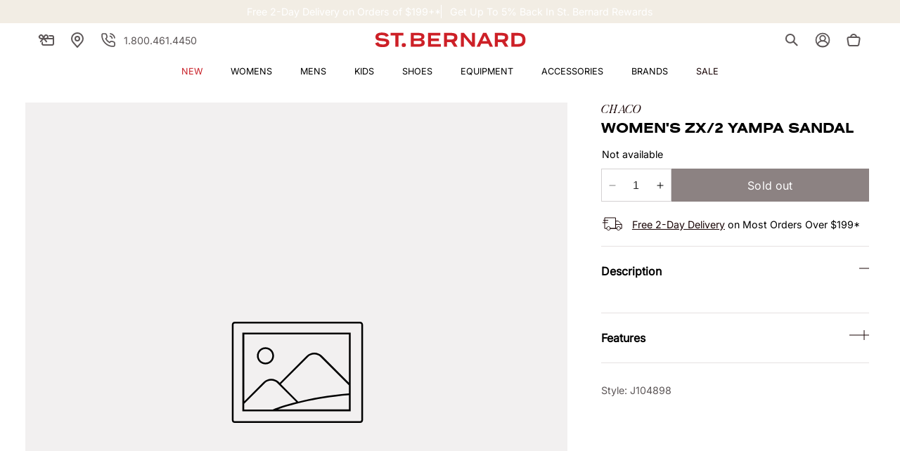

--- FILE ---
content_type: text/json
request_url: https://conf.config-security.com/model
body_size: 84
content:
{"title":"recommendation AI model (keras)","structure":"release_id=0x58:67:3e:75:51:7f:69:2b:78:71:7a:31:4f:5c:52:68:50:6f:40:6d:57:55:59:77:70:47:37:71:50;keras;76ovuyy9qpifwur623rggnie38rjfa4me33c08c5pdyyes0nuj1tfj8e6kxzgp0m4hn703db","weights":"../weights/58673e75.h5","biases":"../biases/58673e75.h5"}